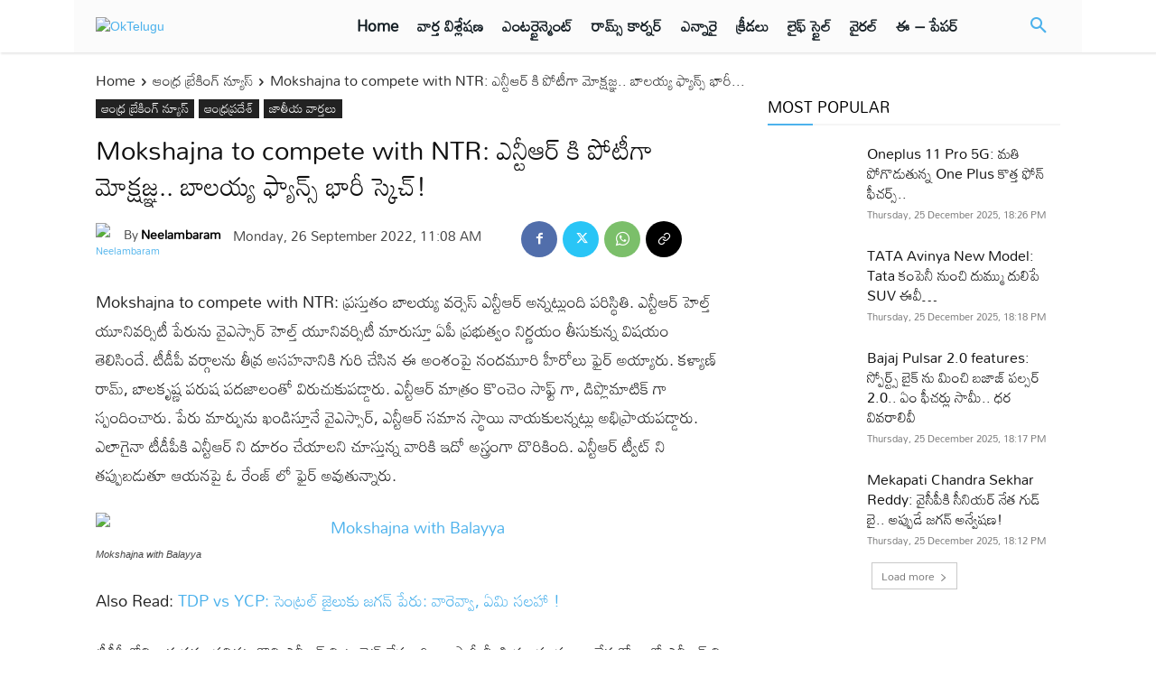

--- FILE ---
content_type: text/html; charset=utf-8
request_url: https://www.google.com/recaptcha/api2/aframe
body_size: 266
content:
<!DOCTYPE HTML><html><head><meta http-equiv="content-type" content="text/html; charset=UTF-8"></head><body><script nonce="5guIk8fvTRPm1TGnKLU7uA">/** Anti-fraud and anti-abuse applications only. See google.com/recaptcha */ try{var clients={'sodar':'https://pagead2.googlesyndication.com/pagead/sodar?'};window.addEventListener("message",function(a){try{if(a.source===window.parent){var b=JSON.parse(a.data);var c=clients[b['id']];if(c){var d=document.createElement('img');d.src=c+b['params']+'&rc='+(localStorage.getItem("rc::a")?sessionStorage.getItem("rc::b"):"");window.document.body.appendChild(d);sessionStorage.setItem("rc::e",parseInt(sessionStorage.getItem("rc::e")||0)+1);localStorage.setItem("rc::h",'1766667552882');}}}catch(b){}});window.parent.postMessage("_grecaptcha_ready", "*");}catch(b){}</script></body></html>